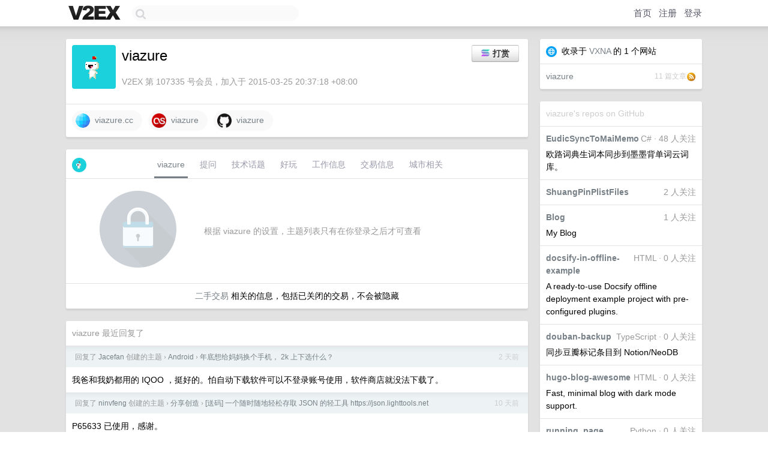

--- FILE ---
content_type: text/html; charset=UTF-8
request_url: https://www.v2ex.com/member/viazure
body_size: 7827
content:
<!DOCTYPE html>
<html lang="zh-CN">
<head>
    <meta name="Content-Type" content="text/html;charset=utf-8">
    <meta name="Referrer" content="unsafe-url">
    <meta content="True" name="HandheldFriendly">
    
    <meta name="theme-color" content="#ffffff">
    
    
    <meta name="apple-mobile-web-app-capable" content="yes" />
<meta name="mobile-web-app-capable" content="yes" />
<meta name="detectify-verification" content="d0264f228155c7a1f72c3d91c17ce8fb" />
<meta name="p:domain_verify" content="b87e3b55b409494aab88c1610b05a5f0"/>
<meta name="alexaVerifyID" content="OFc8dmwZo7ttU4UCnDh1rKDtLlY" />
<meta name="baidu-site-verification" content="D00WizvYyr" />
<meta name="msvalidate.01" content="D9B08FEA08E3DA402BF07ABAB61D77DE" />
<meta property="wb:webmaster" content="f2f4cb229bda06a4" />
<meta name="google-site-verification" content="LM_cJR94XJIqcYJeOCscGVMWdaRUvmyz6cVOqkFplaU" />
<meta name="wwads-cn-verify" content="c8ffe9a587b126f152ed3d89a146b445" />
<script type="text/javascript" src="https://cdn.wwads.cn/js/makemoney.js" async></script>
<script async src="https://pagead2.googlesyndication.com/pagead/js/adsbygoogle.js?client=ca-pub-5060390720525238"
     crossorigin="anonymous"></script>
    
    <title>V2EX › viazure</title>
    <link rel="dns-prefetch" href="https://static.v2ex.com/" />
<link rel="dns-prefetch" href="https://cdn.v2ex.com/" />
<link rel="dns-prefetch" href="https://i.v2ex.co/" />
<link rel="dns-prefetch" href="https://www.google-analytics.com/" />    
    <style>
        body {
            min-width: 820px;
            font-family: "Helvetica Neue", "Luxi Sans", "Segoe UI", "Hiragino Sans GB", "Microsoft Yahei", sans-serif, "Apple Logo";
        }
    </style>
    <link rel="stylesheet" type="text/css" media="screen" href="/assets/19503dc59acfa062978dddefcd87c546489ee67f-combo.css?t=1766238600">
    
    <script>
        const SITE_NIGHT = 0;
    </script>
    <link rel="stylesheet" href="/static/css/vendor/tomorrow.css?v=3c006808236080a5d98ba4e64b8f323f" type="text/css">
    
    <link rel="icon" sizes="192x192" href="/static/icon-192.png">
    <link rel="apple-touch-icon" sizes="180x180" href="/static/apple-touch-icon-180.png?v=91e795b8b5d9e2cbf2d886c3d4b7d63c">
    
    <link rel="shortcut icon" href="https://cdn.v2ex.com/avatar/91a7/5a93/107335_large.png?m=1452334522" type="image/png">
    
    
    <link rel="manifest" href="/manifest.webmanifest">
    <script>
        const LANG = 'zhcn';
        const FEATURES = ['search', 'favorite-nodes-sort'];
    </script>
    <script src="/assets/de922157fe86f42b3462f598b6bf5bc6d8be50a7-combo.js?t=1766238600" defer></script>
    <meta name="description" content="viazure&#39;s profile on V2EX">
    
    <link rel="alternate" type="application/atom+xml" href="/feed/member/viazure.xml">
    
    
    <link rel="canonical" href="https://www.v2ex.com/member/viazure">
    
    

<script>
    const address = "89o4i7xyTcU8CMfFVFhFK2kotgzZsgSNdUFHXEmfcP2Z";
</script>

<script>
	document.addEventListener("DOMContentLoaded", function(event) {
		protectTraffic();

        tippy('[title]', {
        placement: 'bottom',
        arrow: true,
        arrowTransform: 'translateY(-2px)'
        });

        
        initTipModal("89o4i7xyTcU8CMfFVFhFK2kotgzZsgSNdUFHXEmfcP2Z");
        

        const topicLinks = document.getElementsByClassName('topic-link');
const moreLinks = document.getElementsByClassName('count_livid');
const orangeLinks = document.getElementsByClassName('count_orange');
// merge non-duplicate arrays
const links = Array.from(new Set([...topicLinks, ...moreLinks, ...orangeLinks]));
for (link in links) {
    let aLink = links[link];
    if (aLink === undefined) {
        continue;
    }
    if (!aLink.hasAttribute || !aLink.hasAttribute('href')) {
        continue;
    }
    let href = aLink.getAttribute('href');
    if (href && href.startsWith('/t/')) {
        // href is something like "/t/1234#reply567"
        const topicID = href.split('/')[2].split('#')[0];
        const key = "tp" + topicID;
        const value = lscache.get(key);
        if (value) {
            const anchor = href.split('#')[1];
            const newHref = "/t/" + topicID + "?p=" + value + "#" + anchor;
            aLink.setAttribute('href', newHref);
            console.log("Set p for topic " + topicID + " to " + value + ": " + newHref);
        }
    }
}
	});
</script>
<script type="text/javascript">
function format(tpl) {
    var index = 1, items = arguments;
    return (tpl || '').replace(/{(\w*)}/g, function(match, p1) {
        return items[index++] || p1 || match;
    });
}
function loadCSS(url, callback) {
    return $('<link type="text/css" rel="stylesheet"/>')
        .attr({ href: url })
        .on('load', callback)
        .appendTo(document.head);
}
function lazyGist(element) {
    var $btn = $(element);
    var $self = $(element).parent();
    var $link = $self.find('a');
    $btn.prop('disabled', 'disabled').text('Loading...');
    $.getJSON(format('{}.json?callback=?', $link.prop('href').replace($link.prop('hash'), '')))
        .done(function(data) {
            loadCSS(data.stylesheet, function() {
                $self.replaceWith(data.div);
                $('.gist .gist-file .gist-meta a').filter(function() { return this.href === $link.prop('href'); }).parents('.gist-file').siblings().remove();
            });
        })
        .fail(function() { $self.replaceWith($('<a>').attr('href', url).text(url)); });
}
</script>

    
</head>
<body>
    

<div id="tip-modal" onclick="dismissTipModal()">
    <div class="tip-modal-content">
        <div class="tip-modal-tabs">
            <div id="v2ex-tab" class="tip-modal-tab" onclick="selectToken('v2ex')">$V2EX</div>
            <div id="solana-tab" class="tip-modal-tab" onclick="selectToken('solana')">Solana</div>
        </div>
        <div class="tip-modal-inner">
            <div class="tip-modal-title">
                <img id="tip-token-icon" src="/static/img/solana/solana.png" style="width: 1em; height: 1em;" />
                <div class="tip-modal-give-to">Give <span id="tip-token-symbol">SOL</span> to <span id="tip-to"></span> <img src="/static/img/copy.svg"
                        style="width: 1em; height: 1em; cursor: pointer; filter: var(--icon-secondary-filter); vertical-align: top;"
                        alt="Copy Address" onclick="copyAddress()"></div>
            </div>

            <div id="tip-message" class="tip-message">使用 SOL 向 viazure 打赏，数额会 100% 进入 viazure 的钱包。</div>

            <div class="tip-amount-container">
                <input type="text" id="tip-amount" value="0.005" />
            </div>
            <div class="tip-memo-container">
                <input type="text" id="tip-memo" placeholder="可选：附言" maxlength="200" />
            </div>
            <div class="flex-one-row gap10">
                <div class="tip-button-container"><button id="tip-button" class="super normal button">发送</button></div>
                <div style="flex: 1; text-align: right" id="token-balance"></div>
            </div>
            <div id="message-box"></div>
        </div>
    </div>
</div>



    
    <div id="Top">
        <div class="content">
            <div class="site-nav">
                <a href="/" name="top" title="way to explore"><div id="Logo"></div></a>
                <div id="search-container">
                    <input id="search" type="text" maxlength="128" autocomplete="off" tabindex="1">
                    <div id="search-result" class="box"></div>
                </div>
                <div class="tools" >
                
                    <a href="/" class="top">首页</a>
                    <a href="/signup" class="top">注册</a>
                    <a href="/signin" class="top">登录</a>
                
                </div>
            </div>
        </div>
    </div>
    
    <div id="Wrapper">
        <div class="content">
            
            <div id="Leftbar"></div>
            <div id="Rightbar">
                <div class="sep20"></div>
                



<div class="box">
    <div class="cell"><img src="/static/img/flat_internet.png" width="18" align="absmiddle" alt="Web" /> &nbsp;收录于 <a href="/xna">VXNA</a> 的 1 个网站</div>
    
    <div class="inner">
        <div class="flex-one-row" style="gap: 5px;">
            <div style="flex: 1"><a href="/xna/s/373" target="_blank">viazure</a></div>
            <span class="f12 fade">11 篇文章</span>
            <a href="https://viazure.cc/index.xml" target="_blank"><img src="/static/img/rss@2x.png" width="16" style="display: block" alt="feed address" border="0" /></a>
        </div>
    </div>
    
</div>
<div class="sep20"></div>








<div class="box">
    <div class="cell fade f10">viazure's repos on GitHub</div>
    
    <div class="cell"><div class="fr"><span class="gray f10">C# · 48 人关注</span></div>
        <strong><a href="https://github.com/viazure/EudicSyncToMaiMemo" target="_blank">EudicSyncToMaiMemo</a></strong>
        
        <div class="sep5"></div>
        欧路词典生词本同步到墨墨背单词云词库。
        
    </div>
    
    <div class="cell"><div class="fr"><span class="gray f10">2 人关注</span></div>
        <strong><a href="https://github.com/viazure/ShuangPinPlistFiles" target="_blank">ShuangPinPlistFiles</a></strong>
        
    </div>
    
    <div class="cell"><div class="fr"><span class="gray f10">1 人关注</span></div>
        <strong><a href="https://github.com/viazure/Blog" target="_blank">Blog</a></strong>
        
        <div class="sep5"></div>
        My Blog
        
    </div>
    
    <div class="cell"><div class="fr"><span class="gray f10">HTML · 0 人关注</span></div>
        <strong><a href="https://github.com/viazure/docsify-in-offline-example" target="_blank">docsify-in-offline-example</a></strong>
        
        <div class="sep5"></div>
        A ready-to-use Docsify offline deployment example project with pre-configured plugins.
        
    </div>
    
    <div class="cell"><div class="fr"><span class="gray f10">TypeScript · 0 人关注</span></div>
        <strong><a href="https://github.com/viazure/douban-backup" target="_blank">douban-backup</a></strong>
        
        <div class="sep5"></div>
        同步豆瓣标记条目到 Notion/NeoDB
        
    </div>
    
    <div class="cell"><div class="fr"><span class="gray f10">HTML · 0 人关注</span></div>
        <strong><a href="https://github.com/viazure/hugo-blog-awesome" target="_blank">hugo-blog-awesome</a></strong>
        
        <div class="sep5"></div>
        Fast, minimal blog with dark mode support.
        
    </div>
    
    <div class="cell"><div class="fr"><span class="gray f10">Python · 0 人关注</span></div>
        <strong><a href="https://github.com/viazure/running_page" target="_blank">running_page</a></strong>
        
        <div class="sep5"></div>
        Make your own running home page
        
    </div>
    
    <div class="cell"><div class="fr"><span class="gray f10">0 人关注</span></div>
        <strong><a href="https://github.com/viazure/twikoo-netlify" target="_blank">twikoo-netlify</a></strong>
        
        <div class="sep5"></div>
        Deploy twikoo to Netlify
        
    </div>
    
    <div class="cell"><div class="fr"><span class="gray f10">0 人关注</span></div>
        <strong><a href="https://github.com/viazure/viazure" target="_blank">viazure</a></strong>
        
    </div>
    
</div>


            </div>
            <div id="Main">
                <div class="sep20"></div>
                
<div class="box">
    <div class="cell">
    <table cellpadding="0" cellspacing="0" border="0" width="100%">
        <tr>
            <td width="73" valign="top" align="center"><img src="https://cdn.v2ex.com/avatar/91a7/5a93/107335_large.png?m=1452334522" class="avatar" border="0" align="default" alt="viazure" data-uid="107335" /><div class="sep10"></div></td>
            <td width="10"></td>
            <td width="auto" valign="top" align="left">
                <div class="fr">
                
                    <button class="super normal button" style="margin-right: 5px;" title="使用 SOL 或者 $V2EX 打赏" onclick="showTipModal()"><img src="/static/img/solana/solana.png" align="absmiddle" style="vertical-align: text-top; padding-right: 5px;" /><span>打赏</span></button>
                
                
                </div>
                <h1 style="margin-bottom: 5px;">viazure</h1>
                
                <span class="bigger"></span>
                
                <div class="sep10"></div>
                <span class="gray">V2EX 第 107335 号会员，加入于 2015-03-25 20:37:18 +08:00
                
                
                </span>
                
            </td>
        </tr>
    </table>
    <div class="sep5"></div>
</div>
    
    
    
    <div class="widgets">
                
        <a href="https://viazure.cc" class="social_label" target="_blank" rel="nofollow noopener noreferrer"><img src="/static/img/social_globe.png" style="border-radius: 24px;" width="24" alt="Website" align="absmiddle" /> &nbsp;viazure.cc</a>
        
        
        
        
        
        <a href="http://last.fm/user/viazure" class="social_label" target="_blank" rel="nofollow noopener noreferrer"><img src="/static/img/social_lastfm.png" width="24" alt="Last.fm" align="absmiddle" /> &nbsp;viazure</a>
        
        
        
        
        
        
        
        
        <a href="https://github.com/viazure" class="social_label" target="_blank" rel="nofollow noopener noreferrer"><img src="/static/img/social_github.png" width="24" alt="GitHub" align="absmiddle" /> &nbsp;viazure</a>
        
    </div>
    
    
    
    
</div>
<div class="sep20"></div>
<div class="box">
    <div class="cell_tabs flex-one-row">
        <div>
        <img src="https://cdn.v2ex.com/avatar/91a7/5a93/107335_normal.png?m=1452334522" width="24" style="border-radius: 24px; margin-top: -2px;" border="0" />
        </div>
        <div style="flex: 1;"><a href="/member/viazure" class="cell_tab_current">viazure</a><a href="/member/viazure/qna" class="cell_tab">提问</a><a href="/member/viazure/tech" class="cell_tab">技术话题</a><a href="/member/viazure/play" class="cell_tab">好玩</a><a href="/member/viazure/jobs" class="cell_tab">工作信息</a><a href="/member/viazure/deals" class="cell_tab">交易信息</a><a href="/member/viazure/city" class="cell_tab">城市相关</a></div>
    </div>
    
        <div class="cell"><table cellpadding="0" cellspacing="10" border="0" width="100%">
<tr>
    <td width="200" align="center"><img src="/static/img/lock256.png?v=da07111efcc2b37923142c85bc6a82f6" border="0" width="128" /></td>
    <td width="auto" align="left" class="topic_content"><span class="gray">根据 viazure 的设置，主题列表只有在你登录之后才可查看</span></td>
</tr>
</table></div>
        <div class="cell" style="text-align: center;"><a href="/member/viazure/deals">二手交易</a> 相关的信息，包括已关闭的交易，不会被隐藏</div>
    
</div>
<div class="sep20"></div>
<div class="box">
    <div class="cell"><span class="gray">viazure 最近回复了</span></div>
    
    
    <div class="dock_area">
        <table cellpadding="0" cellspacing="0" border="0" width="100%">
            <tr>
                <td style="padding: 10px 15px 8px 15px; font-size: 12px; text-align: left;"><div class="fr"><span class="fade" title="2025-12-18 09:14:33 +08:00">2 天前</span> </div><span class="gray">回复了 <a href="/member/Jacefan">Jacefan</a> 创建的主题 <span class="chevron">›</span> <a href="/go/android">Android</a> <span class="chevron">›</span> <a href="/t/1179509#reply194">年底想给妈妈换个手机， 2k 上下选什么？</a></span></td>
            </tr>
        </table>
    </div>
    <div class="inner">
        <div class="reply_content">我爸和我奶都用的 IQOO ，挺好的。怕自动下载软件可以不登录账号使用，软件商店就没法下载了。</div>
    </div>
    
    
    
    <div class="dock_area">
        <table cellpadding="0" cellspacing="0" border="0" width="100%">
            <tr>
                <td style="padding: 10px 15px 8px 15px; font-size: 12px; text-align: left;"><div class="fr"><span class="fade" title="2025-12-10 09:04:36 +08:00">10 天前</span> </div><span class="gray">回复了 <a href="/member/ninvfeng">ninvfeng</a> 创建的主题 <span class="chevron">›</span> <a href="/go/create">分享创造</a> <span class="chevron">›</span> <a href="/t/1177726#reply47">[送码] 一个随时随地轻松存取 JSON 的轻工具 https://json.lighttools.net</a></span></td>
            </tr>
        </table>
    </div>
    <div class="inner">
        <div class="reply_content">P65633 已使用，感谢。</div>
    </div>
    
    
    
    <div class="dock_area">
        <table cellpadding="0" cellspacing="0" border="0" width="100%">
            <tr>
                <td style="padding: 10px 15px 8px 15px; font-size: 12px; text-align: left;"><div class="fr"><span class="fade" title="2025-09-22 11:10:54 +08:00">89 天前</span> </div><span class="gray">回复了 <a href="/member/desdouble">desdouble</a> 创建的主题 <span class="chevron">›</span> <a href="/go/browsers">浏览器</a> <span class="chevron">›</span> <a href="/t/1160988#reply161">[凡回复必答谢] 你对“企业浏览器”怎么看？</a></span></td>
            </tr>
        </table>
    </div>
    <div class="inner">
        <div class="reply_content">没用过。仅看「企业」两个字就会想到安全、审计这样的字眼。</div>
    </div>
    
    
    
    <div class="dock_area">
        <table cellpadding="0" cellspacing="0" border="0" width="100%">
            <tr>
                <td style="padding: 10px 15px 8px 15px; font-size: 12px; text-align: left;"><div class="fr"><span class="fade" title="2025-09-18 08:43:05 +08:00">93 天前</span> </div><span class="gray">回复了 <a href="/member/yuebuqun">yuebuqun</a> 创建的主题 <span class="chevron">›</span> <a href="/go/life">生活</a> <span class="chevron">›</span> <a href="/t/1159851#reply56">你们现在每天能做到 7 小时睡眠吗</a></span></td>
            </tr>
        </table>
    </div>
    <div class="inner">
        <div class="reply_content">养成晨跑习惯后，基本都是 22:00 到 22:30 左右睡，6 点左右起。一般睡个 7.5 小时。</div>
    </div>
    
    
    
    <div class="dock_area">
        <table cellpadding="0" cellspacing="0" border="0" width="100%">
            <tr>
                <td style="padding: 10px 15px 8px 15px; font-size: 12px; text-align: left;"><div class="fr"><span class="fade" title="2025-09-14 21:56:50 +08:00">97 天前</span> </div><span class="gray">回复了 <a href="/member/HelloRickey">HelloRickey</a> 创建的主题 <span class="chevron">›</span> <a href="/go/create">分享创造</a> <span class="chevron">›</span> <a href="/t/1159055#reply225">最近边学边做了一个 AI Agent 框架，欢迎大家来体验一下。也希望大家顺便点个 star，我将给每人发送 50 个 V2EX 作为感谢。</a></span></td>
            </tr>
        </table>
    </div>
    <div class="inner">
        <div class="reply_content">支持一下，已 star 。</div>
    </div>
    
    
    
    <div class="dock_area">
        <table cellpadding="0" cellspacing="0" border="0" width="100%">
            <tr>
                <td style="padding: 10px 15px 8px 15px; font-size: 12px; text-align: left;"><div class="fr"><span class="fade" title="2025-09-14 14:56:42 +08:00">97 天前</span> </div><span class="gray">回复了 <a href="/member/ihjk">ihjk</a> 创建的主题 <span class="chevron">›</span> <a href="/go/ime">输入法</a> <span class="chevron">›</span> <a href="/t/1159069#reply35">终于忍不了搜狗输入法了，坚决不惯着。</a></span></td>
            </tr>
        </table>
    </div>
    <div class="inner">
        <div class="reply_content">RIME 挺好的，选择一个热门的方案作为基础，然后慢慢折腾成自己喜欢的样子。缺啥词库自己做就是，完全不担心隐私。</div>
    </div>
    
    
    
    <div class="dock_area">
        <table cellpadding="0" cellspacing="0" border="0" width="100%">
            <tr>
                <td style="padding: 10px 15px 8px 15px; font-size: 12px; text-align: left;"><div class="fr"><span class="fade" title="2025-08-18 17:59:53 +08:00">124 天前</span> </div><span class="gray">回复了 <a href="/member/sdrpsps">sdrpsps</a> 创建的主题 <span class="chevron">›</span> <a href="/go/life">生活</a> <span class="chevron">›</span> <a href="/t/1153086#reply895">1781 天后，我们还是分手了</a></span></td>
            </tr>
        </table>
    </div>
    <div class="inner">
        <div class="reply_content">@<a href="/member/maskerTUI">maskerTUI</a> #342 QQ 是 337845818 对吧</div>
    </div>
    
    
    
    <div class="dock_area">
        <table cellpadding="0" cellspacing="0" border="0" width="100%">
            <tr>
                <td style="padding: 10px 15px 8px 15px; font-size: 12px; text-align: left;"><div class="fr"><span class="fade" title="2025-08-16 18:40:51 +08:00">126 天前</span> </div><span class="gray">回复了 <a href="/member/SupDigitalOcean">SupDigitalOcean</a> 创建的主题 <span class="chevron">›</span> <a href="/go/create">分享创造</a> <span class="chevron">›</span> <a href="/t/1152802#reply14">一周高强度使用 Claude Code 结对编程</a></span></td>
            </tr>
        </table>
    </div>
    <div class="inner">
        <div class="reply_content">@<a href="/member/165924">165924</a> #5 因为 Tailwind CSS 创始人将 Tailwind UI 中的每个按钮都设为了“bg-indigo-500” <a target="_blank" href="https://i.imgur.com/agAJ0Rd.png" rel="nofollow noopener" target="_blank"><img src="https://i.imgur.com/agAJ0Rd.png" class="embedded_image" rel="noreferrer"></a>。见 &lt;<a target="_blank" href="https://x.com/adamwathan/status/1953510802159219096" rel="nofollow noopener">https://x.com/adamwathan/status/1953510802159219096</a>&gt;</div>
    </div>
    
    
    
    <div class="dock_area">
        <table cellpadding="0" cellspacing="0" border="0" width="100%">
            <tr>
                <td style="padding: 10px 15px 8px 15px; font-size: 12px; text-align: left;"><div class="fr"><span class="fade" title="2025-08-12 14:26:55 +08:00">130 天前</span> </div><span class="gray">回复了 <a href="/member/Maroontor">Maroontor</a> 创建的主题 <span class="chevron">›</span> <a href="/go/qna">问与答</a> <span class="chevron">›</span> <a href="/t/1151821#reply125">给父母购买手机，预算 1000 以内，求推荐</a></span></td>
            </tr>
        </table>
    </div>
    <div class="inner">
        <div class="reply_content">华为 1000 可能有点难。我年初给我奶奶买的 IQOO Z9X ，800 多块。橘子系统挺好用的，续航也长。</div>
    </div>
    
    
    
    <div class="dock_area">
        <table cellpadding="0" cellspacing="0" border="0" width="100%">
            <tr>
                <td style="padding: 10px 15px 8px 15px; font-size: 12px; text-align: left;"><div class="fr"><span class="fade" title="2025-06-06 08:50:27 +08:00">197 天前</span> </div><span class="gray">回复了 <a href="/member/IndexOutOfBounds">IndexOutOfBounds</a> 创建的主题 <span class="chevron">›</span> <a href="/go/create">分享创造</a> <span class="chevron">›</span> <a href="/t/1133685#reply45">不一样的 V2EX 热贴“聚合” 网站</a></span></td>
            </tr>
        </table>
    </div>
    <div class="cell">
        <div class="reply_content">催更播客，每天都点开更新了没</div>
    </div>
    
    
    
    <div class="inner"><span class="chevron">»</span> <a href="/member/viazure/replies">viazure 创建的更多回复</a></div>
    
</div>

            </div>
            
            
        </div>
        <div class="c"></div>
        <div class="sep20"></div>
    </div>
    <div id="Bottom">
        <div class="content">
            <div class="inner">
                <div class="sep10"></div>
                    <div class="fr">
                        <a href="https://www.digitalocean.com/?refcode=1b51f1a7651d" target="_blank"><div id="DigitalOcean"></div></a>
                    </div>
                    <strong><a href="/about" class="dark" target="_self">关于</a> &nbsp; <span class="snow">·</span> &nbsp; <a href="/help" class="dark" target="_self">帮助文档</a> &nbsp; <span class="snow">·</span> &nbsp; <a href="/pro/about" class="dark" target="_self">自助推广系统</a> &nbsp; <span class="snow">·</span> &nbsp; <a href="https://blog.v2ex.com/" class="dark" target="_blank">博客</a> &nbsp; <span class="snow">·</span> &nbsp; <a href="/help/api" class="dark" target="_self">API</a> &nbsp; <span class="snow">·</span> &nbsp; <a href="/faq" class="dark" target="_self">FAQ</a> &nbsp; <span class="snow">·</span> &nbsp; <a href="/solana" class="dark" target="_self">Solana</a> &nbsp; <span class="snow">·</span> &nbsp; 2680 人在线</strong> &nbsp; <span class="fade">最高记录 6679</span> &nbsp; <span class="snow">·</span> &nbsp; <a href="/select/language" class="f11"><img src="/static/img/language.png?v=6a5cfa731dc71a3769f6daace6784739" width="16" align="absmiddle" id="ico-select-language" /> &nbsp; Select Language</a>
                    <div class="sep20"></div>
                    创意工作者们的社区
                    <div class="sep5"></div>
                    World is powered by solitude
                    <div class="sep20"></div>
                    <span class="small fade">VERSION: 3.9.8.5 · 15ms · <a href="/worldclock#utc">UTC 13:57</a> · <a href="/worldclock#pvg">PVG 21:57</a> · <a href="/worldclock#lax">LAX 05:57</a> · <a href="/worldclock#jfk">JFK 08:57</a><br />♥ Do have faith in what you're doing.</span>
                <div class="sep10"></div>
            </div>
        </div>
    </div>

    

    

    
    <script src="/b/i/3qjIXrqnSawFdVYaAFlPDu9C7aaSaFbzziWe8wW4qhEYFh69q2nShnDEuN_eVxULYPD6PIJ_BanLtSUgiCvlc8Y9Nm-L1hZcaYRcuZSBC5HVfWcYGR7JOSjYwxcQeZIzlbx0CnG7Hp_Twe3LWJ5IsorLCqzueoCaeKoK2FNtQl8="></script>
    

    
    <script>
      (function(i,s,o,g,r,a,m){i['GoogleAnalyticsObject']=r;i[r]=i[r]||function(){
      (i[r].q=i[r].q||[]).push(arguments)},i[r].l=1*new Date();a=s.createElement(o),
      m=s.getElementsByTagName(o)[0];a.async=1;a.src=g;m.parentNode.insertBefore(a,m)
      })(window,document,'script','//www.google-analytics.com/analytics.js','ga');

      ga('create', 'UA-11940834-2', 'v2ex.com');
      ga('send', 'pageview');
      
ga('send', 'event', 'Member', 'profile', 'viazure');


    </script>
    

    
<button class="scroll-top" data-scroll="up" type="button"><span>❯<span></button>
</body>
</html>

--- FILE ---
content_type: text/html; charset=utf-8
request_url: https://www.google.com/recaptcha/api2/aframe
body_size: 267
content:
<!DOCTYPE HTML><html><head><meta http-equiv="content-type" content="text/html; charset=UTF-8"></head><body><script nonce="loQ5STvWEqwtEawHsPzcbA">/** Anti-fraud and anti-abuse applications only. See google.com/recaptcha */ try{var clients={'sodar':'https://pagead2.googlesyndication.com/pagead/sodar?'};window.addEventListener("message",function(a){try{if(a.source===window.parent){var b=JSON.parse(a.data);var c=clients[b['id']];if(c){var d=document.createElement('img');d.src=c+b['params']+'&rc='+(localStorage.getItem("rc::a")?sessionStorage.getItem("rc::b"):"");window.document.body.appendChild(d);sessionStorage.setItem("rc::e",parseInt(sessionStorage.getItem("rc::e")||0)+1);localStorage.setItem("rc::h",'1766239294308');}}}catch(b){}});window.parent.postMessage("_grecaptcha_ready", "*");}catch(b){}</script></body></html>